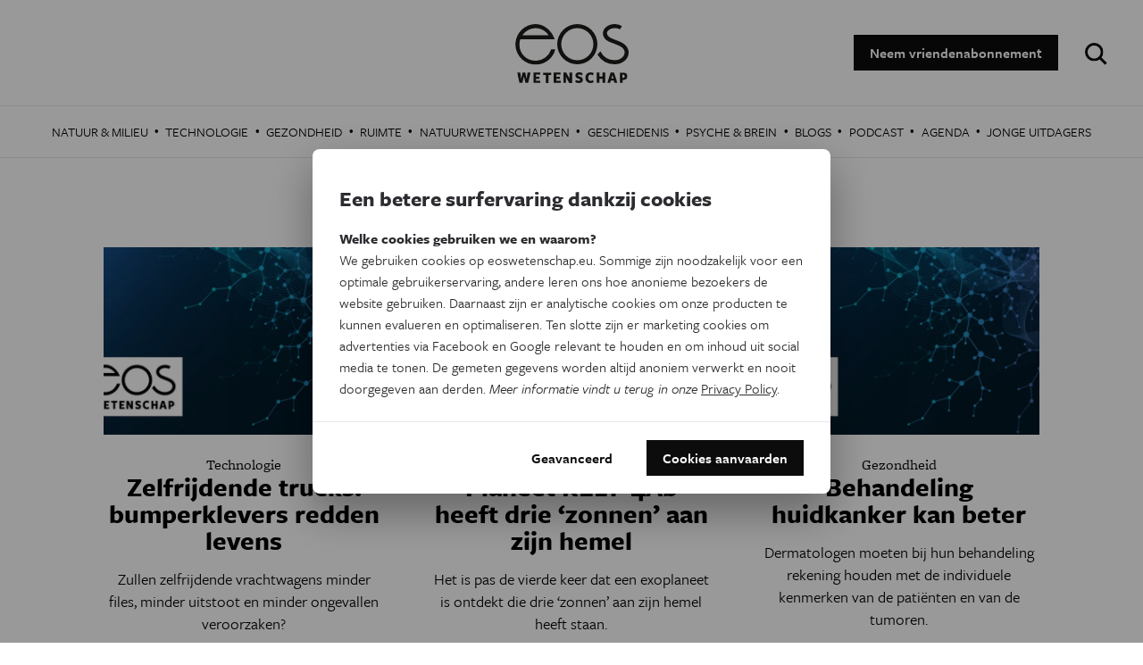

--- FILE ---
content_type: text/html; charset=utf-8
request_url: https://www.google.com/recaptcha/api2/aframe
body_size: 267
content:
<!DOCTYPE HTML><html><head><meta http-equiv="content-type" content="text/html; charset=UTF-8"></head><body><script nonce="-G17Dt1yJZVQiblOXZsIgQ">/** Anti-fraud and anti-abuse applications only. See google.com/recaptcha */ try{var clients={'sodar':'https://pagead2.googlesyndication.com/pagead/sodar?'};window.addEventListener("message",function(a){try{if(a.source===window.parent){var b=JSON.parse(a.data);var c=clients[b['id']];if(c){var d=document.createElement('img');d.src=c+b['params']+'&rc='+(localStorage.getItem("rc::a")?sessionStorage.getItem("rc::b"):"");window.document.body.appendChild(d);sessionStorage.setItem("rc::e",parseInt(sessionStorage.getItem("rc::e")||0)+1);localStorage.setItem("rc::h",'1769206716821');}}}catch(b){}});window.parent.postMessage("_grecaptcha_ready", "*");}catch(b){}</script></body></html>